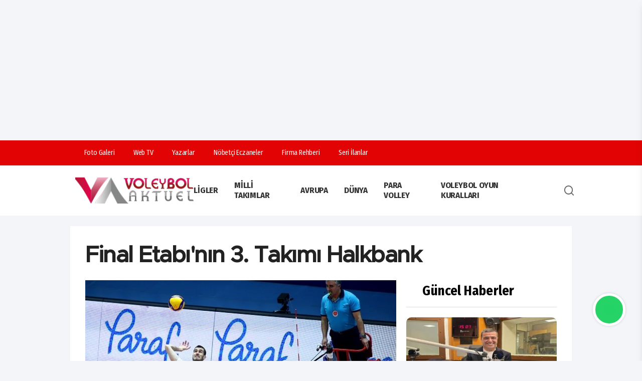

--- FILE ---
content_type: text/html; charset=utf-8
request_url: https://www.google.com/recaptcha/api2/aframe
body_size: 266
content:
<!DOCTYPE HTML><html><head><meta http-equiv="content-type" content="text/html; charset=UTF-8"></head><body><script nonce="ivGup-Qn7uv6_VWykuhikg">/** Anti-fraud and anti-abuse applications only. See google.com/recaptcha */ try{var clients={'sodar':'https://pagead2.googlesyndication.com/pagead/sodar?'};window.addEventListener("message",function(a){try{if(a.source===window.parent){var b=JSON.parse(a.data);var c=clients[b['id']];if(c){var d=document.createElement('img');d.src=c+b['params']+'&rc='+(localStorage.getItem("rc::a")?sessionStorage.getItem("rc::b"):"");window.document.body.appendChild(d);sessionStorage.setItem("rc::e",parseInt(sessionStorage.getItem("rc::e")||0)+1);localStorage.setItem("rc::h",'1768726720747');}}}catch(b){}});window.parent.postMessage("_grecaptcha_ready", "*");}catch(b){}</script></body></html>

--- FILE ---
content_type: text/css
request_url: https://www.voleybolaktuel.com/frontend/tema3/assets/css/responsive.css?v=cjFlMTY=
body_size: 844
content:
@media only screen and (max-width: 1550px){
    body .ads.js-fixed:not([class*="ui-pos-"]), body .ads.js-fixed.ui-pos-right {
        display: none !important;
    }
}
@media only screen and (max-width: 768px){

    .section-writer .writer .owl-nav {
        margin-top: 0;
        top: 65%;
        margin: auto;
        right: 50px;
        left: auto;
    }

    .detal-page-writer .writer-item {
        margin-bottom:0;
    }
    .detal-page-writer {
        margin: 25px 0;
        border: 1px solid #efefef;
        -webkit-box-shadow: 0 0 20px rgba(30, 29, 28, 0.1);
        box-shadow: 0 0 20px rgba(30, 29, 28, 0.1);
        padding: 15px 20px;
        border-radius: 10px;
        overflow: hidden;
    }

    .header-mobile-menu-search .icon:not(.hamburger) {
        position: absolute;
        right: 10px;
        top: 50%;
        -webkit-transform: translateY(-50%);
        -ms-transform: translateY(-50%);
        transform: translateY(-50%);
    }
    .header-logo img {
        filter: brightness(0) invert(1);
        -webkit-filter: brightness(0) invert(1);
    }
    .header {
        background-color: #d52b10;
    }


    .inner-page__header[data-type="type_v5"] .inner-page__heading.ui-relative {
        padding: 15px 0 0 0;
    }
    .manset-sidebar-ilan {
        margin-top:25px;
    }
    .header-mid .container {
        height: 50px !important;
    }
    .section-featured {
        display: none !important;
    }


    .videos-galery .videos-button {
        z-index:2;
    }
    .video-detail-article .videos-galery .videos-widgets {
        background: none !important;
    }
    .video-detail-article .videos-galery .videos-top .section-header {
        background: none !important;
    }
    .video-detail-article .videos-galery .videos-button {
        display:none !important;
    }
    .video-detail-article .ui-detail {
        padding:0 !important;
    }
    .section-agenda-news .agenda-news {
        padding:0px !important;
    }
    .page-content__header.writer-page-header {
        margin-bottom: 0;
    }
    .page-content__header .write-heading {
        /*flex-flow:column;*/
    }

    .page-content__header .write-heading .user-photo {
        width:80px;
        height:80px;
    }
    .page-content__header .write-heading .title {
        font-size:24px;
    }


    .detail-page-news-info {
        flex-flow:column;
        -webkit-box-align: start;
        -ms-flex-align: start;
        align-items: flex-start;
    }
    .detail-page-social-share {
        margin-top:20px;
    }

    .detail-page-news-info-left > * {
        flex-grow: 1;
        text-align: center;
    }
    .detail-page-news-info-left {
        flex-wrap: wrap;
    }
    .section-agenda .agenda-photo {

    }
}
@media only screen and (max-width: 500px){
    /* .detail-page-news-info {
         flex-flow:column;
     }
     .detail-page-social-share {
         margin-top:20px;
     }

     .detail-page-news-info-left > * {
         flex-grow: 1;
         text-align: center;
     }
     .detail-page-news-info-left {
         flex-wrap: wrap;
     }
     .section-agenda .agenda-photo {

     }*/
}
